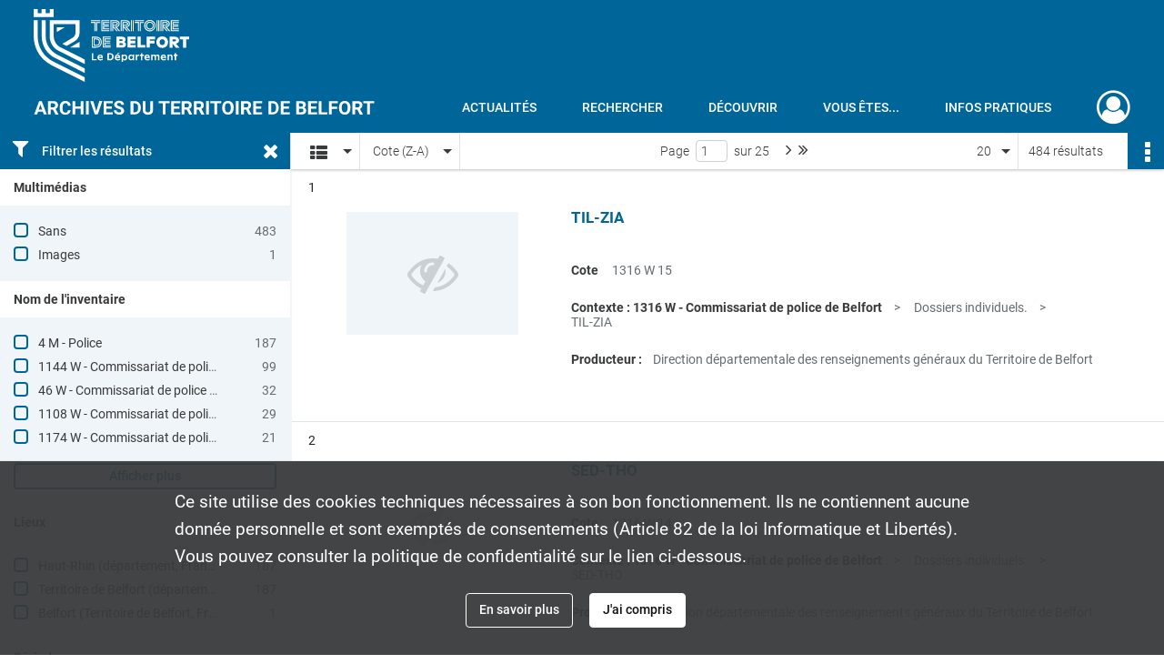

--- FILE ---
content_type: text/html; charset=UTF-8
request_url: https://archives.territoiredebelfort.fr/search/results?target=controlledAccessCorporateName&keyword=France.%20Commissariat%20de%20police%20%28Belfort,%20Territoire%20de%20Belfort%29&sort=referencecode_dsc&mode=list
body_size: 9973
content:
<!DOCTYPE html>
<html lang="fr">
    <head data-captcha="hcaptcha">
                    

    <!-- Matomo -->
    <script type="text/javascript">
        var _paq = _paq || [];

        /* This code come from https://www.cnil.fr/sites/default/files/typo/document/Configuration_piwik.pdf */
        _paq.push([function() {
            var self = this;
            function getOriginalVisitorCookieTimeout() {
                var now = new Date(),
                    nowTs = Math.round(now.getTime() / 1000),
                    visitorInfo = self.getVisitorInfo();
                var createTs = parseInt(visitorInfo[2]);
                var cookieTimeout = 33696000; // 13 mois en secondes
                return createTs + cookieTimeout - nowTs;
            }
            this.setVisitorCookieTimeout( getOriginalVisitorCookieTimeout() );
        }]);

        /* tracker methods like "setCustomDimension" should be called before "trackPageView" */
        _paq.push(['disableCookies']);
        _paq.push(['trackPageView']);
        _paq.push(['enableLinkTracking']);
        (function() {
            var u="https://cd90-matomo.naoned.fr/";
            _paq.push(['setTrackerUrl', u+'piwik.php']);
            _paq.push(['setSiteId', 1]);
            var d=document, g=d.createElement('script'), s=d.getElementsByTagName('script')[0];
            g.type='text/javascript'; g.async=true; g.defer=true; g.src=u+'piwik.js'; s.parentNode.insertBefore(g,s);
        })();
    </script>
    <!-- End Matomo Code -->

        
        <meta charset="utf-8">
        <title>    France. Commissariat de police (Belfort, Territoire de Belfort) - Recherche
</title>

        <meta name="twitter:card" content="summary" /><meta property="og:url" content="https://archives.territoiredebelfort.fr/search/results?target=controlledAccessCorporateName&amp;keyword=France.%20Commissariat%20de%20police%20%28Belfort,%20Territoire%20de%20Belfort%29&amp;sort=referencecode_dsc&amp;mode=list" /><meta property="og:title" content="    France. Commissariat de police (Belfort, Territoire de Belfort) - Recherche
" /><meta name="twitter:site" content="@Departement_90" />
        <meta name="viewport" content="user-scalable=no, initial-scale=1, maximum-scale=1, minimum-scale=1, width=device-width, height=device-height"/>
        <meta name="format-detection" content="telephone=no" />

        
                    <link rel="apple-touch-icon" sizes="180x180" href="/assets/src/application/Custom/assets/static/front/favicons/apple-touch-icon.94916600d9de4fe9e890b492d7125f98.png">
<link rel="icon" type="image/png" sizes="32x32" href="/assets/src/application/Custom/assets/static/front/favicons/favicon-32x32.f05867a7d6cf85da0c1b3275e93282d0.png">
<link rel="icon" type="image/png" sizes="16x16" href="/assets/src/application/Custom/assets/static/front/favicons/favicon-16x16.b492f5fb55a3f60694c4c0705de34d11.png">
<link rel="manifest" href="/assets/src/application/Custom/assets/static/front/favicons/site.webmanifest.937a6a27b9c2251d1cf997e08212b563.json">
<link rel="mask-icon" href="/assets/src/application/Custom/assets/static/front/favicons/safari-pinned-tab.12338012cf14922d2c3e0b5637ece798.svg" color="#5bbad5">

<meta name="msapplication-TileColor" content="#da532c">
<meta name="theme-color" content="#ffffff">
        
        <link rel="stylesheet" type="text/css" href="/assets/assets/front/scss/common.01b641e09d719b7bc6b9aba26cd4aa76.css" />
        <link rel="stylesheet" type="text/css" href="/assets/assets/fonts/index.62fb4e2c9e8a75391dff4f32a9058ffc.css">

            
    <link rel="stylesheet" type="text/css" href="/assets/assets/front/scss/affichage-liste.8dfb608f00e91ee876bc28041f427d20.css" />

        <link rel="stylesheet" type="text/css" href="/assets/src/application/Custom/assets/src/scss/index.b1902a77a862ed0dc25283b38ccb19b3.css" />
        <link rel="stylesheet" type="text/css" href="/assets/node_modules/@knight-lab/timelinejs/dist/css/timeline.1f24a26632f1a70a920eae94a02df2a0.css" />

    </head>
    <body id="display-results">

                    <header id="header" role="banner">
    <div class="institutional-banner-desktop">
        
    <div class="institutional-banner-burger">
                    <div class="container institutional">
        <div class="row">
                            <div class="header-footer-col col-md-12 col-lg-12 header-footer-align-left">
                    
                    
    <a href="https://www.territoiredebelfort.fr"
                    >
            <img
        src="/assets/src/application/Custom/assets/static/front/img/icono-logo/logo-institutional.f66c3e9610750ad3627cb8ecf5f35b6f.svg"
        title="Département du Territoire de Belfort"        alt="Département du Territoire de Belfort"    />

    </a>
                </div>
                    </div>
    </div>

    </div>

    </div>
    <div id="main-header">
        <a id="logo" href="/" title="Aller à la page d&#039;accueil">
    <img class="logo-desktop" src="/assets/src/application/Custom/assets/static/front/img/icono-logo/logo-header.6d05abba1aabede577f04b7231729320.svg" alt="Archives départementales du Territoire de Belfort"/>

        
    <img class="logo-mobile" src="/assets/src/application/Custom/assets/static/front/img/icono-logo/logo-header.6d05abba1aabede577f04b7231729320.svg" alt="Archives départementales du Territoire de Belfort"/>

    <span class="sr-only">Archives départementales du Territoire de Belfort</span>
</a>
            
<nav id="main-menu" role="navigation">
            <ul aria-label="menu principal">
                                    <li><a
    href="/page/actualites"
    title="Aller à la page : &quot;Actualités&quot;"
>Actualités</a>
</li>
                                <li class="submenu-container"><a href="#">Rechercher</a>
    <ul class="subnav">
                    <li><a
    href="/page/rechercher-dans-tout-le-site"
    title="Aller à la page : &quot;Rechercher dans tout le site&quot;"
>Rechercher dans tout le site</a>
</li>
                    <li><a
    href="/page/acceder-aux-fonds-numerises"
    title="Aller à la page : &quot;Accéder aux fonds numérisés&quot;"
>Accéder aux fonds numérisés</a>
</li>
                    <li><a
    href="/page/rechercher-dans-tous-les-fonds"
    title="Aller à la page : &quot;Rechercher dans tous les fonds&quot;"
>Rechercher dans tous les fonds</a>
</li>
                    <li><a
    href="/page/pistes-de-recherche"
    title="Aller à la page : &quot;Pistes de recherche&quot;"
>Pistes de recherche</a>
</li>
                    <li><a
    href="/page/catalogue-de-la-bibliotheque"
    title="Aller à la page : &quot;Catalogue de la bibliothèque&quot;"
>Catalogue de la bibliothèque</a>
</li>
                    <li><a
    href="/page/cadre-de-classement-en-cours-de-construction-"
    title="Aller à la page : &quot;Cadre de classement&quot;"
>Cadre de classement</a>
</li>
            </ul>
</li>
                                <li class="submenu-container"><a href="#">Découvrir</a>
    <ul class="subnav">
                    <li><a
    href="/page/qui-sommes-nous-"
    title="Aller à la page : &quot;Qui sommes-nous?&quot;"
>Qui sommes-nous?</a>
</li>
                    <li><a
    href="/page/service-educatif"
    title="Aller à la page : &quot;Service éducatif&quot;"
>Service éducatif</a>
</li>
                    <li><a
    href="/page/expositions"
    title="Aller à la page : &quot;Expositions&quot;"
>Expositions</a>
</li>
                    <li><a
    href="/page/tresors-d-archives"
    title="Aller à la page : &quot;Trésors d&#039;archives&quot;"
>Trésors d&#039;archives</a>
</li>
                    <li><a
    href="/page/territoire-et-histoire"
    title="Aller à la page : &quot;Territoire et Histoire&quot;"
>Territoire et Histoire</a>
</li>
            </ul>
</li>
                                <li class="submenu-container"><a href="#">Vous êtes...</a>
    <ul class="subnav">
                    <li><a
    href="/page/vous-etes-une-administration"
    title="Aller à la page : &quot;Une administration&quot;"
>Une administration</a>
</li>
                    <li><a
    href="/page/vous-etes-un-notaire"
    title="Aller à la page : &quot;Un notaire&quot;"
>Un notaire</a>
</li>
                    <li><a
    href="/page/vous-etes-une-commune-un-epci"
    title="Aller à la page : &quot;Une commune/un EPCI&quot;"
>Une commune/un EPCI</a>
</li>
                    <li><a
    href="/page/vous-etes-un-etablissement-de-sante"
    title="Aller à la page : &quot;Un établissement de santé&quot;"
>Un établissement de santé</a>
</li>
                    <li><a
    href="/page/vous-etes-un-particulier"
    title="Aller à la page : &quot;Un particulier&quot;"
>Un particulier</a>
</li>
                    <li><a
    href="/page/en-quete-de-conseils"
    title="Aller à la page : &quot;En quête de conseils&quot;"
>En quête de conseils</a>
</li>
            </ul>
</li>
                                <li class="submenu-container"><a href="#">Infos pratiques</a>
    <ul class="subnav">
                    <li><a
    href="/page/venir-aux-archives"
    title="Aller à la page : &quot;Venir aux Archives&quot;"
>Venir aux Archives</a>
</li>
                    <li><a
    href="/page/consulter-les-archives"
    title="Aller à la page : &quot;Consulter les archives&quot;"
>Consulter les archives</a>
</li>
                    <li><a
    href="/page/reserver-un-document"
    title="Aller à la page : &quot;Réserver un document&quot;"
>Réserver un document</a>
</li>
                    <li><a
    href="/page/obtenir-une-reproduction"
    title="Aller à la page : &quot;Obtenir une reproduction&quot;"
>Obtenir une reproduction</a>
</li>
            </ul>
</li>
            
        </ul>
    </nav>
<nav id="burger-main-menu" class="left" role="navigation">
            <div>
            <label for="burger-sidebar" class="toggle" aria-label="Ouvrir le menu déroulant">
                <span class="sr-only">Ouvrir le menu déroulant</span>
                <span class="icon-bar"></span>
                <span class="icon-bar"></span>
                <span class="icon-bar"></span>
            </label>
            <input type="checkbox" id="burger-sidebar" class="sidebartoggler">

            <div class="page-wrap">
                <div class="sidebar">
                    <ul class="mainnav">
                                                <li><a
    href="/page/actualites"
    title="Aller à la page : &quot;Actualités&quot;"
>Actualités</a>
</li>
                                <li class="submenu-container"><a href="#">Rechercher</a>
    <ul class="subnav">
                    <li><a
    href="/page/rechercher-dans-tout-le-site"
    title="Aller à la page : &quot;Rechercher dans tout le site&quot;"
>Rechercher dans tout le site</a>
</li>
                    <li><a
    href="/page/acceder-aux-fonds-numerises"
    title="Aller à la page : &quot;Accéder aux fonds numérisés&quot;"
>Accéder aux fonds numérisés</a>
</li>
                    <li><a
    href="/page/rechercher-dans-tous-les-fonds"
    title="Aller à la page : &quot;Rechercher dans tous les fonds&quot;"
>Rechercher dans tous les fonds</a>
</li>
                    <li><a
    href="/page/pistes-de-recherche"
    title="Aller à la page : &quot;Pistes de recherche&quot;"
>Pistes de recherche</a>
</li>
                    <li><a
    href="/page/catalogue-de-la-bibliotheque"
    title="Aller à la page : &quot;Catalogue de la bibliothèque&quot;"
>Catalogue de la bibliothèque</a>
</li>
                    <li><a
    href="/page/cadre-de-classement-en-cours-de-construction-"
    title="Aller à la page : &quot;Cadre de classement&quot;"
>Cadre de classement</a>
</li>
            </ul>
</li>
                                <li class="submenu-container"><a href="#">Découvrir</a>
    <ul class="subnav">
                    <li><a
    href="/page/qui-sommes-nous-"
    title="Aller à la page : &quot;Qui sommes-nous?&quot;"
>Qui sommes-nous?</a>
</li>
                    <li><a
    href="/page/service-educatif"
    title="Aller à la page : &quot;Service éducatif&quot;"
>Service éducatif</a>
</li>
                    <li><a
    href="/page/expositions"
    title="Aller à la page : &quot;Expositions&quot;"
>Expositions</a>
</li>
                    <li><a
    href="/page/tresors-d-archives"
    title="Aller à la page : &quot;Trésors d&#039;archives&quot;"
>Trésors d&#039;archives</a>
</li>
                    <li><a
    href="/page/territoire-et-histoire"
    title="Aller à la page : &quot;Territoire et Histoire&quot;"
>Territoire et Histoire</a>
</li>
            </ul>
</li>
                                <li class="submenu-container"><a href="#">Vous êtes...</a>
    <ul class="subnav">
                    <li><a
    href="/page/vous-etes-une-administration"
    title="Aller à la page : &quot;Une administration&quot;"
>Une administration</a>
</li>
                    <li><a
    href="/page/vous-etes-un-notaire"
    title="Aller à la page : &quot;Un notaire&quot;"
>Un notaire</a>
</li>
                    <li><a
    href="/page/vous-etes-une-commune-un-epci"
    title="Aller à la page : &quot;Une commune/un EPCI&quot;"
>Une commune/un EPCI</a>
</li>
                    <li><a
    href="/page/vous-etes-un-etablissement-de-sante"
    title="Aller à la page : &quot;Un établissement de santé&quot;"
>Un établissement de santé</a>
</li>
                    <li><a
    href="/page/vous-etes-un-particulier"
    title="Aller à la page : &quot;Un particulier&quot;"
>Un particulier</a>
</li>
                    <li><a
    href="/page/en-quete-de-conseils"
    title="Aller à la page : &quot;En quête de conseils&quot;"
>En quête de conseils</a>
</li>
            </ul>
</li>
                                <li class="submenu-container"><a href="#">Infos pratiques</a>
    <ul class="subnav">
                    <li><a
    href="/page/venir-aux-archives"
    title="Aller à la page : &quot;Venir aux Archives&quot;"
>Venir aux Archives</a>
</li>
                    <li><a
    href="/page/consulter-les-archives"
    title="Aller à la page : &quot;Consulter les archives&quot;"
>Consulter les archives</a>
</li>
                    <li><a
    href="/page/reserver-un-document"
    title="Aller à la page : &quot;Réserver un document&quot;"
>Réserver un document</a>
</li>
                    <li><a
    href="/page/obtenir-une-reproduction"
    title="Aller à la page : &quot;Obtenir une reproduction&quot;"
>Obtenir une reproduction</a>
</li>
            </ul>
</li>
            
                    </ul>
                    
    <div class="institutional-banner-burger">
                    <div class="container institutional">
        <div class="row">
                            <div class="header-footer-col col-md-12 col-lg-12 header-footer-align-left">
                    
                    
    <a href="https://www.territoiredebelfort.fr"
                    >
            <img
        src="/assets/src/application/Custom/assets/static/front/img/icono-logo/logo-institutional.f66c3e9610750ad3627cb8ecf5f35b6f.svg"
        title="Département du Territoire de Belfort"        alt="Département du Territoire de Belfort"    />

    </a>
                </div>
                    </div>
    </div>

    </div>

                </div>
            </div>
        </div>
    </nav>
<nav id="user-profile" role="navigation">
    <ul>
                    <li class="user-profile submenu-container">
                            <a href="/user/login?targetRoute=front.search&amp;targetRouteParameters%5Btarget%5D=controlledAccessCorporateName&amp;targetRouteParameters%5Bkeyword%5D=France.%20Commissariat%20de%20police%20%28Belfort,%20Territoire%20de%20Belfort%29&amp;targetRouteParameters%5Bsort%5D=referencecode_dsc&amp;targetRouteParameters%5Bmode%5D=list" class="user-profile-icon-container" title="Mon espace personnel">
                <i class="fa fa-user-circle-o" aria-hidden="true"></i>
            </a>
            <ul class="subnav">
                <li>
                    <a href="/user/login?targetRoute=front.search&amp;targetRouteParameters%5Btarget%5D=controlledAccessCorporateName&amp;targetRouteParameters%5Bkeyword%5D=France.%20Commissariat%20de%20police%20%28Belfort,%20Territoire%20de%20Belfort%29&amp;targetRouteParameters%5Bsort%5D=referencecode_dsc&amp;targetRouteParameters%5Bmode%5D=list" title="Se connecter">Se connecter</a>
                </li>
                                    <li>
                        <a href="/register" title="S&#039;inscrire">S&#039;inscrire</a>
                    </li>
                            </ul>

                </li>
    
    </ul>
</nav>
<nav id="burger-user-profile" class="right" role="navigation">
    <label for="profile-sidebar" class="toggle">
                    <i class="fa fa-user-circle-o user-profile-icon " aria-hidden="true"></i>
    
    </label>
    <input type="checkbox" id="profile-sidebar" class="sidebartoggler">

    <div class="page-wrap">
        <div class="sidebar">
            <ul class="mainnav">
                                                <li>
                <a href="/user/login?targetRoute=front.search&amp;targetRouteParameters%5Btarget%5D=controlledAccessCorporateName&amp;targetRouteParameters%5Bkeyword%5D=France.%20Commissariat%20de%20police%20%28Belfort,%20Territoire%20de%20Belfort%29&amp;targetRouteParameters%5Bsort%5D=referencecode_dsc&amp;targetRouteParameters%5Bmode%5D=list" title="Se connecter">Se connecter</a>
            </li>
                            <li>
                    <a href="/register" title="S&#039;inscrire">S&#039;inscrire</a>
                </li>
                        
            </ul>
        </div>
    </div>
</nav>


    </div>
</header>
        
        <div id="old-browsers" class="disclaimer">
    <div class="text">
        Ce portail est conçu pour être utilisé sur les navigateurs Chrome, Firefox, Safari et Edge. Pour une expérience optimale, nous vous invitons à utiliser l&#039;un de ces navigateurs.
    </div>
    <div class="buttons">
        <button type="button" class="btn btn-primary" id="old-browsers-accept">J&#039;ai compris</button>
    </div>
</div>

        <main role="main" id="page-top">

                                        
            
            
            
            
        <section class="facets no-print ">
                            <aside>
    <h2 class="filter"><i class="fas fa-filter" aria-hidden="true"></i>Filtrer les résultats<span><i class="fa fa-times" aria-hidden="true"></i></span></h2>
    <form id="form-facets" method="GET">
                        <input type="hidden" name="target" value="controlledAccessCorporateName" />
                                <input type="hidden" name="keyword" value="France. Commissariat de police (Belfort, Territoire de Belfort)" />
                                <input type="hidden" name="sort" value="referencecode_dsc" />
                                <input type="hidden" name="mode" value="list" />
            
            <input type="hidden" name="mapBounds" value="" />
    
                <div class="facet">
                <div class="title">Multimédias</div>
                <fieldset>
                    <legend class="sr-only">Filtre les résultats par : Multimédias</legend>
                        <ul>
                                <li class="row ">
                <div class="col-sm-10 term custom-control custom-checkbox">
                    <input
                        type="checkbox"
                        class="custom-control-input"
                        name="facet_media"
                        id="facet_media.1"
                        value="none"
                                            />
                                                                                                        <label class="custom-control-label" for="facet_media.1" title="Sans">Sans</label>
                </div>
                <div class="col-sm-2 count">483</div>
            </li>
                                <li class="row ">
                <div class="col-sm-10 term custom-control custom-checkbox">
                    <input
                        type="checkbox"
                        class="custom-control-input"
                        name="facet_media"
                        id="facet_media.2"
                        value="image"
                                            />
                                                                                                        <label class="custom-control-label" for="facet_media.2" title="Images">Images</label>
                </div>
                <div class="col-sm-2 count">1</div>
            </li>
            </ul>
    
                </fieldset>
            </div>
                <div class="facet">
                <div class="title">Nom de l&#039;inventaire</div>
                <fieldset>
                    <legend class="sr-only">Filtre les résultats par : Nom de l&#039;inventaire</legend>
                        <ul>
                                <li class="row ">
                <div class="col-sm-10 term custom-control custom-checkbox">
                    <input
                        type="checkbox"
                        class="custom-control-input"
                        name="facet_titleProper"
                        id="facet_titleProper.1"
                        value="4 M - Police"
                                            />
                                                            <label class="custom-control-label" for="facet_titleProper.1" title="4 M - Police">4 M - Police</label>
                </div>
                <div class="col-sm-2 count">187</div>
            </li>
                                <li class="row ">
                <div class="col-sm-10 term custom-control custom-checkbox">
                    <input
                        type="checkbox"
                        class="custom-control-input"
                        name="facet_titleProper"
                        id="facet_titleProper.2"
                        value="1144 W - Commissariat de police de Belfort - Police urbaine - Service fichier"
                                            />
                                                            <label class="custom-control-label" for="facet_titleProper.2" title="1144 W - Commissariat de police de Belfort - Police urbaine - Service fichier">1144 W - Commissariat de police de Belfort - Police urbaine - Service fichier</label>
                </div>
                <div class="col-sm-2 count">99</div>
            </li>
                                <li class="row ">
                <div class="col-sm-10 term custom-control custom-checkbox">
                    <input
                        type="checkbox"
                        class="custom-control-input"
                        name="facet_titleProper"
                        id="facet_titleProper.3"
                        value="46 W - Commissariat de police de Belfort"
                                            />
                                                            <label class="custom-control-label" for="facet_titleProper.3" title="46 W - Commissariat de police de Belfort">46 W - Commissariat de police de Belfort</label>
                </div>
                <div class="col-sm-2 count">32</div>
            </li>
                                <li class="row ">
                <div class="col-sm-10 term custom-control custom-checkbox">
                    <input
                        type="checkbox"
                        class="custom-control-input"
                        name="facet_titleProper"
                        id="facet_titleProper.4"
                        value="1108 W - Commissariat de police de Belfort"
                                            />
                                                            <label class="custom-control-label" for="facet_titleProper.4" title="1108 W - Commissariat de police de Belfort">1108 W - Commissariat de police de Belfort</label>
                </div>
                <div class="col-sm-2 count">29</div>
            </li>
                                <li class="row ">
                <div class="col-sm-10 term custom-control custom-checkbox">
                    <input
                        type="checkbox"
                        class="custom-control-input"
                        name="facet_titleProper"
                        id="facet_titleProper.5"
                        value="1174 W - Commissariat de police de Belfort - Police urbaine - Service fichier"
                                            />
                                                            <label class="custom-control-label" for="facet_titleProper.5" title="1174 W - Commissariat de police de Belfort - Police urbaine - Service fichier">1174 W - Commissariat de police de Belfort - Police urbaine - Service fichier</label>
                </div>
                <div class="col-sm-2 count">21</div>
            </li>
                                <li class="row hidden">
                <div class="col-sm-10 term custom-control custom-checkbox">
                    <input
                        type="checkbox"
                        class="custom-control-input"
                        name="facet_titleProper"
                        id="facet_titleProper.6"
                        value="1151 W - Commissariat de police de Belfort - Police urbaine - Service fichier"
                                            />
                                                            <label class="custom-control-label" for="facet_titleProper.6" title="1151 W - Commissariat de police de Belfort - Police urbaine - Service fichier">1151 W - Commissariat de police de Belfort - Police urbaine - Service fichier</label>
                </div>
                <div class="col-sm-2 count">19</div>
            </li>
                                <li class="row hidden">
                <div class="col-sm-10 term custom-control custom-checkbox">
                    <input
                        type="checkbox"
                        class="custom-control-input"
                        name="facet_titleProper"
                        id="facet_titleProper.7"
                        value="1316 W - Commissariat de police de Belfort"
                                            />
                                                            <label class="custom-control-label" for="facet_titleProper.7" title="1316 W - Commissariat de police de Belfort">1316 W - Commissariat de police de Belfort</label>
                </div>
                <div class="col-sm-2 count">16</div>
            </li>
                                <li class="row hidden">
                <div class="col-sm-10 term custom-control custom-checkbox">
                    <input
                        type="checkbox"
                        class="custom-control-input"
                        name="facet_titleProper"
                        id="facet_titleProper.8"
                        value="1199 W - Commissariat de police de Belfort - Police urbaine - Service fichier"
                                            />
                                                            <label class="custom-control-label" for="facet_titleProper.8" title="1199 W - Commissariat de police de Belfort - Police urbaine - Service fichier">1199 W - Commissariat de police de Belfort - Police urbaine - Service fichier</label>
                </div>
                <div class="col-sm-2 count">15</div>
            </li>
                                <li class="row hidden">
                <div class="col-sm-10 term custom-control custom-checkbox">
                    <input
                        type="checkbox"
                        class="custom-control-input"
                        name="facet_titleProper"
                        id="facet_titleProper.9"
                        value="1230 W - Commissariat de police de Belfort - Service du fichier"
                                            />
                                                            <label class="custom-control-label" for="facet_titleProper.9" title="1230 W - Commissariat de police de Belfort - Service du fichier">1230 W - Commissariat de police de Belfort - Service du fichier</label>
                </div>
                <div class="col-sm-2 count">14</div>
            </li>
                                <li class="row hidden">
                <div class="col-sm-10 term custom-control custom-checkbox">
                    <input
                        type="checkbox"
                        class="custom-control-input"
                        name="facet_titleProper"
                        id="facet_titleProper.10"
                        value="1237 W - Commissariat de police de Belfort - Sécurité publique"
                                            />
                                                            <label class="custom-control-label" for="facet_titleProper.10" title="1237 W - Commissariat de police de Belfort - Sécurité publique">1237 W - Commissariat de police de Belfort - Sécurité publique</label>
                </div>
                <div class="col-sm-2 count">14</div>
            </li>
                                <li class="row hidden">
                <div class="col-sm-10 term custom-control custom-checkbox">
                    <input
                        type="checkbox"
                        class="custom-control-input"
                        name="facet_titleProper"
                        id="facet_titleProper.11"
                        value="1235 W - Commissariat de police de Belfort - Sécurité publique"
                                            />
                                                            <label class="custom-control-label" for="facet_titleProper.11" title="1235 W - Commissariat de police de Belfort - Sécurité publique">1235 W - Commissariat de police de Belfort - Sécurité publique</label>
                </div>
                <div class="col-sm-2 count">9</div>
            </li>
                                <li class="row hidden">
                <div class="col-sm-10 term custom-control custom-checkbox">
                    <input
                        type="checkbox"
                        class="custom-control-input"
                        name="facet_titleProper"
                        id="facet_titleProper.12"
                        value="1238 W - Commissariat de police de Belfort - Sécurité publique"
                                            />
                                                            <label class="custom-control-label" for="facet_titleProper.12" title="1238 W - Commissariat de police de Belfort - Sécurité publique">1238 W - Commissariat de police de Belfort - Sécurité publique</label>
                </div>
                <div class="col-sm-2 count">7</div>
            </li>
                                <li class="row hidden">
                <div class="col-sm-10 term custom-control custom-checkbox">
                    <input
                        type="checkbox"
                        class="custom-control-input"
                        name="facet_titleProper"
                        id="facet_titleProper.13"
                        value="1239 W - Commissariat de police de Belfort - Sécurité publique"
                                            />
                                                            <label class="custom-control-label" for="facet_titleProper.13" title="1239 W - Commissariat de police de Belfort - Sécurité publique">1239 W - Commissariat de police de Belfort - Sécurité publique</label>
                </div>
                <div class="col-sm-2 count">6</div>
            </li>
                                <li class="row hidden">
                <div class="col-sm-10 term custom-control custom-checkbox">
                    <input
                        type="checkbox"
                        class="custom-control-input"
                        name="facet_titleProper"
                        id="facet_titleProper.14"
                        value="1103 W - Commissariat de police de Belfort - Service du fichier"
                                            />
                                                            <label class="custom-control-label" for="facet_titleProper.14" title="1103 W - Commissariat de police de Belfort - Service du fichier">1103 W - Commissariat de police de Belfort - Service du fichier</label>
                </div>
                <div class="col-sm-2 count">4</div>
            </li>
                                <li class="row hidden">
                <div class="col-sm-10 term custom-control custom-checkbox">
                    <input
                        type="checkbox"
                        class="custom-control-input"
                        name="facet_titleProper"
                        id="facet_titleProper.15"
                        value="1287 W - Commissariat de police de Belfort - Sécurité publique"
                                            />
                                                            <label class="custom-control-label" for="facet_titleProper.15" title="1287 W - Commissariat de police de Belfort - Sécurité publique">1287 W - Commissariat de police de Belfort - Sécurité publique</label>
                </div>
                <div class="col-sm-2 count">3</div>
            </li>
                                <li class="row hidden">
                <div class="col-sm-10 term custom-control custom-checkbox">
                    <input
                        type="checkbox"
                        class="custom-control-input"
                        name="facet_titleProper"
                        id="facet_titleProper.16"
                        value="1211 W - Commissariat de police de Belfort - Service de l&#039;identité judiciaire"
                                            />
                                                            <label class="custom-control-label" for="facet_titleProper.16" title="1211 W - Commissariat de police de Belfort - Service de l&#039;identité judiciaire">1211 W - Commissariat de police de Belfort - Service de l&#039;identité judiciaire</label>
                </div>
                <div class="col-sm-2 count">2</div>
            </li>
                                <li class="row hidden">
                <div class="col-sm-10 term custom-control custom-checkbox">
                    <input
                        type="checkbox"
                        class="custom-control-input"
                        name="facet_titleProper"
                        id="facet_titleProper.17"
                        value="1259 W - Commissariat de police de Belfort - Sécurité publique"
                                            />
                                                            <label class="custom-control-label" for="facet_titleProper.17" title="1259 W - Commissariat de police de Belfort - Sécurité publique">1259 W - Commissariat de police de Belfort - Sécurité publique</label>
                </div>
                <div class="col-sm-2 count">2</div>
            </li>
                                <li class="row hidden">
                <div class="col-sm-10 term custom-control custom-checkbox">
                    <input
                        type="checkbox"
                        class="custom-control-input"
                        name="facet_titleProper"
                        id="facet_titleProper.18"
                        value="1921 W - Commissariat de police de Belfort - Service fichiers"
                                            />
                                                            <label class="custom-control-label" for="facet_titleProper.18" title="1921 W - Commissariat de police de Belfort - Service fichiers">1921 W - Commissariat de police de Belfort - Service fichiers</label>
                </div>
                <div class="col-sm-2 count">2</div>
            </li>
                                <li class="row hidden">
                <div class="col-sm-10 term custom-control custom-checkbox">
                    <input
                        type="checkbox"
                        class="custom-control-input"
                        name="facet_titleProper"
                        id="facet_titleProper.19"
                        value="1150 W - Commissariat de police de Belfort - Police urbaine - Service fichier"
                                            />
                                                            <label class="custom-control-label" for="facet_titleProper.19" title="1150 W - Commissariat de police de Belfort - Police urbaine - Service fichier">1150 W - Commissariat de police de Belfort - Police urbaine - Service fichier</label>
                </div>
                <div class="col-sm-2 count">1</div>
            </li>
                                <li class="row hidden">
                <div class="col-sm-10 term custom-control custom-checkbox">
                    <input
                        type="checkbox"
                        class="custom-control-input"
                        name="facet_titleProper"
                        id="facet_titleProper.20"
                        value="1234 W - Commissariat de police de Belfort - Sécurité publique [versement éliminé en totalité]"
                                            />
                                                            <label class="custom-control-label" for="facet_titleProper.20" title="1234 W - Commissariat de police de Belfort - Sécurité publique [versement éliminé en totalité]">1234 W - Commissariat de police de Belfort - Sécurité publique [versement éliminé en totalité]</label>
                </div>
                <div class="col-sm-2 count">1</div>
            </li>
                                <li class="row hidden">
                <div class="col-sm-10 term custom-control custom-checkbox">
                    <input
                        type="checkbox"
                        class="custom-control-input"
                        name="facet_titleProper"
                        id="facet_titleProper.21"
                        value="5 W - Commissariat de police de Belfort"
                                            />
                                                            <label class="custom-control-label" for="facet_titleProper.21" title="5 W - Commissariat de police de Belfort">5 W - Commissariat de police de Belfort</label>
                </div>
                <div class="col-sm-2 count">1</div>
            </li>
            </ul>
            <div class="show-more">
            <div class="btn btn-secondary">Afficher plus</div>
        </div>
        <div class="show-less">
                        <div class="btn btn-secondary">Afficher moins</div>
        </div>
    
                </fieldset>
            </div>
                <div class="facet">
                <div class="title">Lieux</div>
                <fieldset>
                    <legend class="sr-only">Filtre les résultats par : Lieux</legend>
                        <ul>
                                <li class="row ">
                <div class="col-sm-10 term custom-control custom-checkbox">
                    <input
                        type="checkbox"
                        class="custom-control-input"
                        name="facet_geographicName"
                        id="facet_geographicName.1"
                        value="Haut-Rhin (département, France)"
                                            />
                                                            <label class="custom-control-label" for="facet_geographicName.1" title="Haut-Rhin (département, France)">Haut-Rhin (département, France)</label>
                </div>
                <div class="col-sm-2 count">187</div>
            </li>
                                <li class="row ">
                <div class="col-sm-10 term custom-control custom-checkbox">
                    <input
                        type="checkbox"
                        class="custom-control-input"
                        name="facet_geographicName"
                        id="facet_geographicName.2"
                        value="Territoire de Belfort (département, France)"
                                            />
                                                            <label class="custom-control-label" for="facet_geographicName.2" title="Territoire de Belfort (département, France)">Territoire de Belfort (département, France)</label>
                </div>
                <div class="col-sm-2 count">187</div>
            </li>
                                <li class="row ">
                <div class="col-sm-10 term custom-control custom-checkbox">
                    <input
                        type="checkbox"
                        class="custom-control-input"
                        name="facet_geographicName"
                        id="facet_geographicName.3"
                        value="Belfort (Territoire de Belfort, France)"
                                            />
                                                            <label class="custom-control-label" for="facet_geographicName.3" title="Belfort (Territoire de Belfort, France)">Belfort (Territoire de Belfort, France)</label>
                </div>
                <div class="col-sm-2 count">1</div>
            </li>
            </ul>
    
                </fieldset>
            </div>
                <div class="facet">
                <div class="title">Période</div>
                <fieldset>
                    <legend class="sr-only">Filtre les résultats par : Période</legend>
                        <ul>
                                <li class="row">
                <div class="col-sm-10 term custom-control custom-checkbox">
                    <input
                        type="checkbox"
                        class="custom-control-input century"
                        name="facet_century"
                        id="facet_century.1"
                        value="1701"
                                            />
                                                                                                        <label class="custom-control-label" for="facet_century.1" title="1701-1800">1701-1800</label>
                </div>
                <div class="col-sm-2 count">53</div>
            </li>
                                <li class="row">
                <div class="col-sm-10 term custom-control custom-checkbox">
                    <input
                        type="checkbox"
                        class="custom-control-input century"
                        name="facet_century"
                        id="facet_century.2"
                        value="1801"
                                            />
                                                                                                        <label class="custom-control-label" for="facet_century.2" title="1801-1900">1801-1900</label>
                </div>
                <div class="col-sm-2 count">61</div>
            </li>
                                <li class="row">
                <div class="col-sm-10 term custom-control custom-checkbox">
                    <input
                        type="checkbox"
                        class="custom-control-input century"
                        name="facet_century"
                        id="facet_century.3"
                        value="1901"
                                            />
                                                                                                        <label class="custom-control-label" for="facet_century.3" title="1901-2000">1901-2000</label>
                </div>
                <div class="col-sm-2 count">481</div>
            </li>
        
            </ul>

                </fieldset>
            </div>
                <div class="facet">
                <div class="title">Sujets</div>
                <fieldset>
                    <legend class="sr-only">Filtre les résultats par : Sujets</legend>
                        <ul>
                                <li class="row ">
                <div class="col-sm-10 term custom-control custom-checkbox">
                    <input
                        type="checkbox"
                        class="custom-control-input"
                        name="facet_subject"
                        id="facet_subject.1"
                        value="administration"
                                            />
                                                            <label class="custom-control-label" for="facet_subject.1" title="administration">administration</label>
                </div>
                <div class="col-sm-2 count">484</div>
            </li>
                                <li class="row ">
                <div class="col-sm-10 term custom-control custom-checkbox">
                    <input
                        type="checkbox"
                        class="custom-control-input"
                        name="facet_subject"
                        id="facet_subject.2"
                        value="police"
                                            />
                                                            <label class="custom-control-label" for="facet_subject.2" title="police">police</label>
                </div>
                <div class="col-sm-2 count">484</div>
            </li>
                                <li class="row ">
                <div class="col-sm-10 term custom-control custom-checkbox">
                    <input
                        type="checkbox"
                        class="custom-control-input"
                        name="facet_subject"
                        id="facet_subject.3"
                        value="police administrative"
                                            />
                                                            <label class="custom-control-label" for="facet_subject.3" title="police administrative">police administrative</label>
                </div>
                <div class="col-sm-2 count">187</div>
            </li>
                                <li class="row ">
                <div class="col-sm-10 term custom-control custom-checkbox">
                    <input
                        type="checkbox"
                        class="custom-control-input"
                        name="facet_subject"
                        id="facet_subject.4"
                        value="surveillance du territoire"
                                            />
                                                            <label class="custom-control-label" for="facet_subject.4" title="surveillance du territoire">surveillance du territoire</label>
                </div>
                <div class="col-sm-2 count">1</div>
            </li>
            </ul>
    
                </fieldset>
            </div>
                <div class="facet">
                <div class="title">Typologies</div>
                <fieldset>
                    <legend class="sr-only">Filtre les résultats par : Typologies</legend>
                        <ul>
                                <li class="row ">
                <div class="col-sm-10 term custom-control custom-checkbox">
                    <input
                        type="checkbox"
                        class="custom-control-input"
                        name="facet_typology"
                        id="facet_typology.1"
                        value="Recensement"
                                            />
                                                            <label class="custom-control-label" for="facet_typology.1" title="Recensement">Recensement</label>
                </div>
                <div class="col-sm-2 count">1</div>
            </li>
            </ul>
    
                </fieldset>
            </div>
                <div class="facet">
                <div class="title">Collectivités</div>
                <fieldset>
                    <legend class="sr-only">Filtre les résultats par : Collectivités</legend>
                        <ul>
                                <li class="row ">
                <div class="col-sm-10 term custom-control custom-checkbox">
                    <input
                        type="checkbox"
                        class="custom-control-input"
                        name="facet_corpName"
                        id="facet_corpName.1"
                        value="France. Commissariat de police (Belfort, Territoire de Belfort)"
                                            />
                                                            <label class="custom-control-label" for="facet_corpName.1" title="France. Commissariat de police (Belfort, Territoire de Belfort)">France. Commissariat de police (Belfort, Territoire de Belfort)</label>
                </div>
                <div class="col-sm-2 count">484</div>
            </li>
                                <li class="row ">
                <div class="col-sm-10 term custom-control custom-checkbox">
                    <input
                        type="checkbox"
                        class="custom-control-input"
                        name="facet_corpName"
                        id="facet_corpName.2"
                        value="France. Commissariat de police (Belfort, Haut-Rhin)"
                                            />
                                                            <label class="custom-control-label" for="facet_corpName.2" title="France. Commissariat de police (Belfort, Haut-Rhin)">France. Commissariat de police (Belfort, Haut-Rhin)</label>
                </div>
                <div class="col-sm-2 count">187</div>
            </li>
                                <li class="row ">
                <div class="col-sm-10 term custom-control custom-checkbox">
                    <input
                        type="checkbox"
                        class="custom-control-input"
                        name="facet_corpName"
                        id="facet_corpName.3"
                        value="Haut-Rhin. Sous-préfecture (Belfort)"
                                            />
                                                            <label class="custom-control-label" for="facet_corpName.3" title="Haut-Rhin. Sous-préfecture (Belfort)">Haut-Rhin. Sous-préfecture (Belfort)</label>
                </div>
                <div class="col-sm-2 count">187</div>
            </li>
                                <li class="row ">
                <div class="col-sm-10 term custom-control custom-checkbox">
                    <input
                        type="checkbox"
                        class="custom-control-input"
                        name="facet_corpName"
                        id="facet_corpName.4"
                        value="Territoire de Belfort. Préfecture"
                                            />
                                                            <label class="custom-control-label" for="facet_corpName.4" title="Territoire de Belfort. Préfecture">Territoire de Belfort. Préfecture</label>
                </div>
                <div class="col-sm-2 count">187</div>
            </li>
            </ul>
    
                </fieldset>
            </div>
                <div class="facet">
                <div class="title">Personnes</div>
                <fieldset>
                    <legend class="sr-only">Filtre les résultats par : Personnes</legend>
                        <div class="empty">
        Aucune valeur disponible
    </div>

                </fieldset>
            </div>
                <div class="facet">
                <div class="title">Fonctions</div>
                <fieldset>
                    <legend class="sr-only">Filtre les résultats par : Fonctions</legend>
                        <div class="empty">
        Aucune valeur disponible
    </div>

                </fieldset>
            </div>
        </form>
</aside>

                                </section>
        <section class="navigation clearfix row">
            <div class="view-mode col-sm pl-0 pr-0">
                <ul class="clearfix">
    <li class="select select-viewmode clearfix">
        <p class="placeholder" title="Affichage">
            <i class="placeholder-icon fas fa-th-list" aria-hidden="true"></i>
            <span class="sr-only">Affichage</span>
        </p>
        <ul>
                            <li class="selected">
                    <a href="https://archives.territoiredebelfort.fr/search/results?target=controlledAccessCorporateName&amp;keyword=France.%20Commissariat%20de%20police%20%28Belfort,%20Territoire%20de%20Belfort%29&amp;sort=referencecode_dsc&amp;mode=list" title="Affichage liste">
                        <i class="fas fa-th-list" aria-hidden="true"></i>
                        <span class="sr-only">Affichage liste</span>
                    </a>
                </li>
                            <li class="">
                    <a href="https://archives.territoiredebelfort.fr/search/results?target=controlledAccessCorporateName&amp;keyword=France.%20Commissariat%20de%20police%20%28Belfort,%20Territoire%20de%20Belfort%29&amp;sort=referencecode_dsc&amp;mode=table" title="Affichage tableau">
                        <i class="fas fa-table" aria-hidden="true"></i>
                        <span class="sr-only">Affichage tableau</span>
                    </a>
                </li>
                            <li class="">
                    <a href="https://archives.territoiredebelfort.fr/search/results?target=controlledAccessCorporateName&amp;keyword=France.%20Commissariat%20de%20police%20%28Belfort,%20Territoire%20de%20Belfort%29&amp;sort=referencecode_dsc&amp;mode=mosaic" title="Affichage mosaïque">
                        <i class="fas fa-th" aria-hidden="true"></i>
                        <span class="sr-only">Affichage mosaïque</span>
                    </a>
                </li>
                            <li class="">
                    <a href="https://archives.territoiredebelfort.fr/search/results?target=controlledAccessCorporateName&amp;keyword=France.%20Commissariat%20de%20police%20%28Belfort,%20Territoire%20de%20Belfort%29&amp;mode=chrono" title="Affichage frise chronologique">
                        <i class="nf nf-timeline" aria-hidden="true"></i>
                        <span class="sr-only">Affichage frise chronologique</span>
                    </a>
                </li>
                    </ul>
    </li>
</ul>

            </div>
            <div class="sort col-sm pl-0 pr-0">
                <ul class="clearfix">
    <li class="select select-sort clearfix">
        <p class="placeholder" title="Trier par cote (Z-A)">
            Cote (Z-A)
        </p>
        <ul>
                    <li class="">
                <a href="https://archives.territoiredebelfort.fr/search/results?target=controlledAccessCorporateName&amp;keyword=France.%20Commissariat%20de%20police%20%28Belfort,%20Territoire%20de%20Belfort%29&amp;mode=list&amp;sort=referencecode_asc" title="Trier par cote (A-Z)">Cote (A-Z)</a>
            </li>
                    <li class="selected">
                <a href="https://archives.territoiredebelfort.fr/search/results?target=controlledAccessCorporateName&amp;keyword=France.%20Commissariat%20de%20police%20%28Belfort,%20Territoire%20de%20Belfort%29&amp;mode=list&amp;sort=referencecode_dsc" title="Trier par cote (Z-A)">Cote (Z-A)</a>
            </li>
                    <li class="">
                <a href="https://archives.territoiredebelfort.fr/search/results?target=controlledAccessCorporateName&amp;keyword=France.%20Commissariat%20de%20police%20%28Belfort,%20Territoire%20de%20Belfort%29&amp;mode=list&amp;sort=date_asc" title="Trier par date (0-9)">Date (0-9)</a>
            </li>
                    <li class="">
                <a href="https://archives.territoiredebelfort.fr/search/results?target=controlledAccessCorporateName&amp;keyword=France.%20Commissariat%20de%20police%20%28Belfort,%20Territoire%20de%20Belfort%29&amp;mode=list&amp;sort=date_dsc" title="Trier par date (9-0)">Date (9-0)</a>
            </li>
                    <li class="">
                <a href="https://archives.territoiredebelfort.fr/search/results?target=controlledAccessCorporateName&amp;keyword=France.%20Commissariat%20de%20police%20%28Belfort,%20Territoire%20de%20Belfort%29&amp;mode=list&amp;sort=relevance" title="Trier par pertinence">Pertinence</a>
            </li>
                </ul>
    </li>
</ul>

            </div>
            <div class="pagination-row col-sm">
                                                                                                    <ul id="pagination" class="pagination-sm pagination" aria-current="page">
    

    <li id="page-content" class="page-content">
        <label for="current-page">Page</label>
        <input id="current-page" name="page" form="form-facets"
               type="number" value="1" min="1" max="25"/>
        sur 25</li>

            <li class="page-item next">
            <a data-page="2"
               class="page-link fa-angle-right" title="Page suivante : 1/25">
                <span class="sr-only">Page suivante : 1/25</span>
            </a>
        </li>
        <li class="page-item last">
            <a data-page="25"
               class="page-link fa-angle-double-right" title="Dernière page">
                <span class="sr-only">Dernière page</span>
            </a>
        </li>
    </ul>

            </div>
            <div class="result-page col-sm">
                <span class="result">
                                                                484 résultats

                                    </span>
                
<ul class="clearfix">
    <li class="select select-results-per-page clearfix">
      <p class="placeholder" title="20 résultats par page">
          20 <span class="label">résultats par page</span>
      </p>
      <ul>
                        <li class="selected">
                <a href="https://archives.territoiredebelfort.fr/search/results?target=controlledAccessCorporateName&amp;keyword=France.%20Commissariat%20de%20police%20%28Belfort,%20Territoire%20de%20Belfort%29&amp;sort=referencecode_dsc&amp;mode=list"><span>20 résultats par page</span></a>
            </li>
                        <li class="">
                <a href="https://archives.territoiredebelfort.fr/search/results?target=controlledAccessCorporateName&amp;keyword=France.%20Commissariat%20de%20police%20%28Belfort,%20Territoire%20de%20Belfort%29&amp;sort=referencecode_dsc&amp;mode=list&amp;resultsPerPage=40"><span>40 résultats par page</span></a>
            </li>
                        <li class="">
                <a href="https://archives.territoiredebelfort.fr/search/results?target=controlledAccessCorporateName&amp;keyword=France.%20Commissariat%20de%20police%20%28Belfort,%20Territoire%20de%20Belfort%29&amp;sort=referencecode_dsc&amp;mode=list&amp;resultsPerPage=80"><span>80 résultats par page</span></a>
            </li>
                    </ul>
    </li>
</ul>


            </div>
            <div class="result-actionbar">
                    
<div
    id="actionbar"
            data-bookmark-url="/user/api/v1/bookmark/globalSearchResult"
        data-bookmark-data="{&quot;target&quot;:&quot;controlledAccessCorporateName&quot;,&quot;keyword&quot;:&quot;France. Commissariat de police (Belfort, Territoire de Belfort)&quot;,&quot;sort&quot;:&quot;referencecode_dsc&quot;,&quot;mode&quot;:&quot;list&quot;}"
        data-bookmark-list-url="https://archives.territoiredebelfort.fr/user/bookmarks"
        data-logged-in=""
        data-bookmarked=""
            data-social="1"     data-print="1"
    data-site-name="Archives départementales du Territoire de Belfort"
    data-page-title="    France. Commissariat de police (Belfort, Territoire de Belfort) - Recherche
"
    data-share-mail-body="Bonjour,
Je vous recommande cette page :
https%3A%2F%2Farchives.territoiredebelfort.fr%2Fsearch%2Fresults%3Ftarget%3DcontrolledAccessCorporateName%26keyword%3DFrance.%2520Commissariat%2520de%2520police%2520%2528Belfort%2C%2520Territoire%2520de%2520Belfort%2529%26sort%3Dreferencecode_dsc%26mode%3Dlist
Bonne consultation !
"
    ></div>


            </div>
        </section>
    
                            
<aside class="alert-container row">
</aside>
            
            <div class="container">
                <h1 hidden="true">Résultats de la recherche</h1>
<section id="list-container" class="active">
            <ol>        <li class="element-list">
            
<div class="img-element">
    <span><span class="sr-only">Résultat n°</span>1</span>        
    
            <div class="img no-cover" title="Visuel non disponible">
            <i class="fas fa-eye-slash no-media" aria-hidden="true"></i>
        </div>
    
</div>

<section class="content">
        <div class="intitup">
                <a
            href="https://archives.territoiredebelfort.fr/ark:/12997/p0zsk8wg642d"
            title="Voir la notice complète : TIL-ZIA"
            
        >
            <h2>
                <span>TIL-ZIA</span>
            </h2>
        </a>
        
    <div class="date-cote content-part clearfix">
                            <div  class="content-sub-part">
                <h3>Cote</h3>
                <p class="referenceCodes">1316 W 15</p>
            </div>
            </div>

<ul class="context content-part clearfix">
            <li>
                    <div class="context-content">Contexte : 1316 W - Commissariat de police de Belfort</div>
                </li>
            <li>
                    Dossiers individuels.        </li>
        <li>                TIL-ZIA
            </li>
</ul>


    <div class="content-part clearfix">
        <div class="content-sub-part">
            <h3>Producteur :</h3>
            <p><span>Direction départementale des renseignements généraux du Territoire de Belfort</span></p>
        </div>
    </div>
    </div>
    </section>
                        <div class="record-actions">
    </div>
    
        </li>
                            <li class="element-list">
            
<div class="img-element">
    <span><span class="sr-only">Résultat n°</span>2</span>        
    
            <div class="img no-cover" title="Visuel non disponible">
            <i class="fas fa-eye-slash no-media" aria-hidden="true"></i>
        </div>
    
</div>

<section class="content">
        <div class="intitup">
                <a
            href="https://archives.territoiredebelfort.fr/ark:/12997/ncr6gzp3s19w"
            title="Voir la notice complète : SED-THO"
            
        >
            <h2>
                <span>SED-THO</span>
            </h2>
        </a>
        
    <div class="date-cote content-part clearfix">
                            <div  class="content-sub-part">
                <h3>Cote</h3>
                <p class="referenceCodes">1316 W 14</p>
            </div>
            </div>

<ul class="context content-part clearfix">
            <li>
                    <div class="context-content">Contexte : 1316 W - Commissariat de police de Belfort</div>
                </li>
            <li>
                    Dossiers individuels.        </li>
        <li>                SED-THO
            </li>
</ul>


    <div class="content-part clearfix">
        <div class="content-sub-part">
            <h3>Producteur :</h3>
            <p><span>Direction départementale des renseignements généraux du Territoire de Belfort</span></p>
        </div>
    </div>
    </div>
    </section>
                        <div class="record-actions">
    </div>
    
        </li>
                            <li class="element-list">
            
<div class="img-element">
    <span><span class="sr-only">Résultat n°</span>3</span>        
    
            <div class="img no-cover" title="Visuel non disponible">
            <i class="fas fa-eye-slash no-media" aria-hidden="true"></i>
        </div>
    
</div>

<section class="content">
        <div class="intitup">
                <a
            href="https://archives.territoiredebelfort.fr/ark:/12997/vpqwd2htb76s"
            title="Voir la notice complète : RIA-SCO"
            
        >
            <h2>
                <span>RIA-SCO</span>
            </h2>
        </a>
        
    <div class="date-cote content-part clearfix">
                            <div  class="content-sub-part">
                <h3>Cote</h3>
                <p class="referenceCodes">1316 W 13</p>
            </div>
            </div>

<ul class="context content-part clearfix">
            <li>
                    <div class="context-content">Contexte : 1316 W - Commissariat de police de Belfort</div>
                </li>
            <li>
                    Dossiers individuels.        </li>
        <li>                RIA-SCO
            </li>
</ul>


    <div class="content-part clearfix">
        <div class="content-sub-part">
            <h3>Producteur :</h3>
            <p><span>Direction départementale des renseignements généraux du Territoire de Belfort</span></p>
        </div>
    </div>
    </div>
    </section>
                        <div class="record-actions">
    </div>
    
        </li>
                            <li class="element-list">
            
<div class="img-element">
    <span><span class="sr-only">Résultat n°</span>4</span>        
    
            <div class="img no-cover" title="Visuel non disponible">
            <i class="fas fa-eye-slash no-media" aria-hidden="true"></i>
        </div>
    
</div>

<section class="content">
        <div class="intitup">
                <a
            href="https://archives.territoiredebelfort.fr/ark:/12997/jqbs0kf5rc8n"
            title="Voir la notice complète : PFE-REZ"
            
        >
            <h2>
                <span>PFE-REZ</span>
            </h2>
        </a>
        
    <div class="date-cote content-part clearfix">
                            <div  class="content-sub-part">
                <h3>Cote</h3>
                <p class="referenceCodes">1316 W 12</p>
            </div>
            </div>

<ul class="context content-part clearfix">
            <li>
                    <div class="context-content">Contexte : 1316 W - Commissariat de police de Belfort</div>
                </li>
            <li>
                    Dossiers individuels.        </li>
        <li>                PFE-REZ
            </li>
</ul>


    <div class="content-part clearfix">
        <div class="content-sub-part">
            <h3>Producteur :</h3>
            <p><span>Direction départementale des renseignements généraux du Territoire de Belfort</span></p>
        </div>
    </div>
    </div>
    </section>
                        <div class="record-actions">
    </div>
    
        </li>
                            <li class="element-list">
            
<div class="img-element">
    <span><span class="sr-only">Résultat n°</span>5</span>        
    
            <div class="img no-cover" title="Visuel non disponible">
            <i class="fas fa-eye-slash no-media" aria-hidden="true"></i>
        </div>
    
</div>

<section class="content">
        <div class="intitup">
                <a
            href="https://archives.territoiredebelfort.fr/ark:/12997/n2p07dh1smrv"
            title="Voir la notice complète : MIC-PET"
            
        >
            <h2>
                <span>MIC-PET</span>
            </h2>
        </a>
        
    <div class="date-cote content-part clearfix">
                            <div  class="content-sub-part">
                <h3>Cote</h3>
                <p class="referenceCodes">1316 W 11</p>
            </div>
            </div>

<ul class="context content-part clearfix">
            <li>
                    <div class="context-content">Contexte : 1316 W - Commissariat de police de Belfort</div>
                </li>
            <li>
                    Dossiers individuels.        </li>
        <li>                MIC-PET
            </li>
</ul>


    <div class="content-part clearfix">
        <div class="content-sub-part">
            <h3>Producteur :</h3>
            <p><span>Direction départementale des renseignements généraux du Territoire de Belfort</span></p>
        </div>
    </div>
    </div>
    </section>
                        <div class="record-actions">
    </div>
    
        </li>
                            <li class="element-list">
            
<div class="img-element">
    <span><span class="sr-only">Résultat n°</span>6</span>        
    
            <div class="img no-cover" title="Visuel non disponible">
            <i class="fas fa-eye-slash no-media" aria-hidden="true"></i>
        </div>
    
</div>

<section class="content">
        <div class="intitup">
                <a
            href="https://archives.territoiredebelfort.fr/ark:/12997/fnmk7h0s9d31"
            title="Voir la notice complète : MAA-MEZ"
            
        >
            <h2>
                <span>MAA-MEZ</span>
            </h2>
        </a>
        
    <div class="date-cote content-part clearfix">
                            <div  class="content-sub-part">
                <h3>Cote</h3>
                <p class="referenceCodes">1316 W 10</p>
            </div>
            </div>

<ul class="context content-part clearfix">
            <li>
                    <div class="context-content">Contexte : 1316 W - Commissariat de police de Belfort</div>
                </li>
            <li>
                    Dossiers individuels.        </li>
        <li>                MAA-MEZ
            </li>
</ul>


    <div class="content-part clearfix">
        <div class="content-sub-part">
            <h3>Producteur :</h3>
            <p><span>Direction départementale des renseignements généraux du Territoire de Belfort</span></p>
        </div>
    </div>
    </div>
    </section>
                        <div class="record-actions">
    </div>
    
        </li>
                            <li class="element-list">
            
<div class="img-element">
    <span><span class="sr-only">Résultat n°</span>7</span>        
    
            <div class="img no-cover" title="Visuel non disponible">
            <i class="fas fa-eye-slash no-media" aria-hidden="true"></i>
        </div>
    
</div>

<section class="content">
        <div class="intitup">
                <a
            href="https://archives.territoiredebelfort.fr/ark:/12997/g2zfvx74rbsk"
            title="Voir la notice complète : LAB-LUK"
            
        >
            <h2>
                <span>LAB-LUK</span>
            </h2>
        </a>
        
    <div class="date-cote content-part clearfix">
                            <div  class="content-sub-part">
                <h3>Cote</h3>
                <p class="referenceCodes">1316 W 9</p>
            </div>
            </div>

<ul class="context content-part clearfix">
            <li>
                    <div class="context-content">Contexte : 1316 W - Commissariat de police de Belfort</div>
                </li>
            <li>
                    Dossiers individuels.        </li>
        <li>                LAB-LUK
            </li>
</ul>


    <div class="content-part clearfix">
        <div class="content-sub-part">
            <h3>Producteur :</h3>
            <p><span>Direction départementale des renseignements généraux du Territoire de Belfort</span></p>
        </div>
    </div>
    </div>
    </section>
                        <div class="record-actions">
    </div>
    
        </li>
                            <li class="element-list">
            
<div class="img-element">
    <span><span class="sr-only">Résultat n°</span>8</span>        
    
            <div class="img no-cover" title="Visuel non disponible">
            <i class="fas fa-eye-slash no-media" aria-hidden="true"></i>
        </div>
    
</div>

<section class="content">
        <div class="intitup">
                <a
            href="https://archives.territoiredebelfort.fr/ark:/12997/5tl2wpfm0vhz"
            title="Voir la notice complète : IAE-KUS"
            
        >
            <h2>
                <span>IAE-KUS</span>
            </h2>
        </a>
        
    <div class="date-cote content-part clearfix">
                            <div  class="content-sub-part">
                <h3>Cote</h3>
                <p class="referenceCodes">1316 W 8</p>
            </div>
            </div>

<ul class="context content-part clearfix">
            <li>
                    <div class="context-content">Contexte : 1316 W - Commissariat de police de Belfort</div>
                </li>
            <li>
                    Dossiers individuels.        </li>
        <li>                IAE-KUS
            </li>
</ul>


    <div class="content-part clearfix">
        <div class="content-sub-part">
            <h3>Producteur :</h3>
            <p><span>Direction départementale des renseignements généraux du Territoire de Belfort</span></p>
        </div>
    </div>
    </div>
    </section>
                        <div class="record-actions">
    </div>
    
        </li>
                            <li class="element-list">
            
<div class="img-element">
    <span><span class="sr-only">Résultat n°</span>9</span>        
    
            <div class="img no-cover" title="Visuel non disponible">
            <i class="fas fa-eye-slash no-media" aria-hidden="true"></i>
        </div>
    
</div>

<section class="content">
        <div class="intitup">
                <a
            href="https://archives.territoiredebelfort.fr/ark:/12997/l94cktn2135f"
            title="Voir la notice complète : GRA-HUS"
            
        >
            <h2>
                <span>GRA-HUS</span>
            </h2>
        </a>
        
    <div class="date-cote content-part clearfix">
                            <div  class="content-sub-part">
                <h3>Cote</h3>
                <p class="referenceCodes">1316 W 7</p>
            </div>
            </div>

<ul class="context content-part clearfix">
            <li>
                    <div class="context-content">Contexte : 1316 W - Commissariat de police de Belfort</div>
                </li>
            <li>
                    Dossiers individuels.        </li>
        <li>                GRA-HUS
            </li>
</ul>


    <div class="content-part clearfix">
        <div class="content-sub-part">
            <h3>Producteur :</h3>
            <p><span>Direction départementale des renseignements généraux du Territoire de Belfort</span></p>
        </div>
    </div>
    </div>
    </section>
                        <div class="record-actions">
    </div>
    
        </li>
                            <li class="element-list">
            
<div class="img-element">
    <span><span class="sr-only">Résultat n°</span>10</span>        
    
            <div class="img no-cover" title="Visuel non disponible">
            <i class="fas fa-eye-slash no-media" aria-hidden="true"></i>
        </div>
    
</div>

<section class="content">
        <div class="intitup">
                <a
            href="https://archives.territoiredebelfort.fr/ark:/12997/qf27jlnzp1x8"
            title="Voir la notice complète : GAB-GOU"
            
        >
            <h2>
                <span>GAB-GOU</span>
            </h2>
        </a>
        
    <div class="date-cote content-part clearfix">
                            <div  class="content-sub-part">
                <h3>Cote</h3>
                <p class="referenceCodes">1316 W 6</p>
            </div>
            </div>

<ul class="context content-part clearfix">
            <li>
                    <div class="context-content">Contexte : 1316 W - Commissariat de police de Belfort</div>
                </li>
            <li>
                    Dossiers individuels.        </li>
        <li>                GAB-GOU
            </li>
</ul>


    <div class="content-part clearfix">
        <div class="content-sub-part">
            <h3>Producteur :</h3>
            <p><span>Direction départementale des renseignements généraux du Territoire de Belfort</span></p>
        </div>
    </div>
    </div>
    </section>
                        <div class="record-actions">
    </div>
    
        </li>
                            <li class="element-list">
            
<div class="img-element">
    <span><span class="sr-only">Résultat n°</span>11</span>        
    
            <div class="img no-cover" title="Visuel non disponible">
            <i class="fas fa-eye-slash no-media" aria-hidden="true"></i>
        </div>
    
</div>

<section class="content">
        <div class="intitup">
                <a
            href="https://archives.territoiredebelfort.fr/ark:/12997/69cjdmv314kl"
            title="Voir la notice complète : EGL-FUS"
            
        >
            <h2>
                <span>EGL-FUS</span>
            </h2>
        </a>
        
    <div class="date-cote content-part clearfix">
                            <div  class="content-sub-part">
                <h3>Cote</h3>
                <p class="referenceCodes">1316 W 5</p>
            </div>
            </div>

<ul class="context content-part clearfix">
            <li>
                    <div class="context-content">Contexte : 1316 W - Commissariat de police de Belfort</div>
                </li>
            <li>
                    Dossiers individuels.        </li>
        <li>                EGL-FUS
            </li>
</ul>


    <div class="content-part clearfix">
        <div class="content-sub-part">
            <h3>Producteur :</h3>
            <p><span>Direction départementale des renseignements généraux du Territoire de Belfort</span></p>
        </div>
    </div>
    </div>
    </section>
                        <div class="record-actions">
    </div>
    
        </li>
                            <li class="element-list">
            
<div class="img-element">
    <span><span class="sr-only">Résultat n°</span>12</span>        
    
            <div class="img no-cover" title="Visuel non disponible">
            <i class="fas fa-eye-slash no-media" aria-hidden="true"></i>
        </div>
    
</div>

<section class="content">
        <div class="intitup">
                <a
            href="https://archives.territoiredebelfort.fr/ark:/12997/8c94bjwk27px"
            title="Voir la notice complète : DAC-DRO"
            
        >
            <h2>
                <span>DAC-DRO</span>
            </h2>
        </a>
        
    <div class="date-cote content-part clearfix">
                            <div  class="content-sub-part">
                <h3>Cote</h3>
                <p class="referenceCodes">1316 W 4</p>
            </div>
            </div>

<ul class="context content-part clearfix">
            <li>
                    <div class="context-content">Contexte : 1316 W - Commissariat de police de Belfort</div>
                </li>
            <li>
                    Dossiers individuels.        </li>
        <li>                DAC-DRO
            </li>
</ul>


    <div class="content-part clearfix">
        <div class="content-sub-part">
            <h3>Producteur :</h3>
            <p><span>Direction départementale des renseignements généraux du Territoire de Belfort</span></p>
        </div>
    </div>
    </div>
    </section>
                        <div class="record-actions">
    </div>
    
        </li>
                            <li class="element-list">
            
<div class="img-element">
    <span><span class="sr-only">Résultat n°</span>13</span>        
    
            <div class="img no-cover" title="Visuel non disponible">
            <i class="fas fa-eye-slash no-media" aria-hidden="true"></i>
        </div>
    
</div>

<section class="content">
        <div class="intitup">
                <a
            href="https://archives.territoiredebelfort.fr/ark:/12997/nfpzdlt3hkxs"
            title="Voir la notice complète : CHA-CUL"
            
        >
            <h2>
                <span>CHA-CUL</span>
            </h2>
        </a>
        
    <div class="date-cote content-part clearfix">
                            <div  class="content-sub-part">
                <h3>Cote</h3>
                <p class="referenceCodes">1316 W 3</p>
            </div>
            </div>

<ul class="context content-part clearfix">
            <li>
                    <div class="context-content">Contexte : 1316 W - Commissariat de police de Belfort</div>
                </li>
            <li>
                    Dossiers individuels.        </li>
        <li>                CHA-CUL
            </li>
</ul>


    <div class="content-part clearfix">
        <div class="content-sub-part">
            <h3>Producteur :</h3>
            <p><span>Direction départementale des renseignements généraux du Territoire de Belfort</span></p>
        </div>
    </div>
    </div>
    </section>
                        <div class="record-actions">
    </div>
    
        </li>
                            <li class="element-list">
            
<div class="img-element">
    <span><span class="sr-only">Résultat n°</span>14</span>        
    
            <div class="img no-cover" title="Visuel non disponible">
            <i class="fas fa-eye-slash no-media" aria-hidden="true"></i>
        </div>
    
</div>

<section class="content">
        <div class="intitup">
                <a
            href="https://archives.territoiredebelfort.fr/ark:/12997/cgtq821hb5xn"
            title="Voir la notice complète : BIE-CES"
            
        >
            <h2>
                <span>BIE-CES</span>
            </h2>
        </a>
        
    <div class="date-cote content-part clearfix">
                            <div  class="content-sub-part">
                <h3>Cote</h3>
                <p class="referenceCodes">1316W 2</p>
            </div>
            </div>

<ul class="context content-part clearfix">
            <li>
                    <div class="context-content">Contexte : 1316 W - Commissariat de police de Belfort</div>
                </li>
            <li>
                    Dossiers individuels.        </li>
        <li>                BIE-CES
            </li>
</ul>


    <div class="content-part clearfix">
        <div class="content-sub-part">
            <h3>Producteur :</h3>
            <p><span>Direction départementale des renseignements généraux du Territoire de Belfort</span></p>
        </div>
    </div>
    </div>
    </section>
                        <div class="record-actions">
    </div>
    
        </li>
                            <li class="element-list">
            
<div class="img-element">
    <span><span class="sr-only">Résultat n°</span>15</span>        
    
            <div class="img no-cover" title="Visuel non disponible">
            <i class="fas fa-eye-slash no-media" aria-hidden="true"></i>
        </div>
    
</div>

<section class="content">
        <div class="intitup">
                <a
            href="https://archives.territoiredebelfort.fr/ark:/12997/grzsmp6f4c3j"
            title="Voir la notice complète : ADA-BIA"
            
        >
            <h2>
                <span>ADA-BIA</span>
            </h2>
        </a>
        
    <div class="date-cote content-part clearfix">
                            <div  class="content-sub-part">
                <h3>Cote</h3>
                <p class="referenceCodes">1316W 1</p>
            </div>
            </div>

<ul class="context content-part clearfix">
            <li>
                    <div class="context-content">Contexte : 1316 W - Commissariat de police de Belfort</div>
                </li>
            <li>
                    Dossiers individuels.        </li>
        <li>                ADA-BIA
            </li>
</ul>


    <div class="content-part clearfix">
        <div class="content-sub-part">
            <h3>Producteur :</h3>
            <p><span>Direction départementale des renseignements généraux du Territoire de Belfort</span></p>
        </div>
    </div>
    </div>
    </section>
                        <div class="record-actions">
    </div>
    
        </li>
                            <li class="element-list">
            
<div class="img-element">
    <span><span class="sr-only">Résultat n°</span>16</span>        
    
            <div class="img no-cover" title="Visuel non disponible">
            <i class="fas fa-eye-slash no-media" aria-hidden="true"></i>
        </div>
    
</div>

<section class="content">
        <div class="intitup">
                <a
            href="https://archives.territoiredebelfort.fr/ark:/12997/f09bnlqzwvj5"
            title="Voir la notice complète : Morts suspectes, violence, accidents, vols, abus de confiance, escroqueries, infractions : rapports."
            
        >
            <h2>
                <span>Morts suspectes, violence, accidents, vols, abus de confiance, escroqueries, infractions : rapports.</span>
            </h2>
        </a>
        
    <div class="date-cote content-part clearfix">
                    <div class="content-sub-part">
                <h3>Date</h3>
                <p><span>1953-1963</span></p>
            </div>
                            <div  class="content-sub-part">
                <h3>Cote</h3>
                <p class="referenceCodes">1287 W 13</p>
            </div>
            </div>

<ul class="context content-part clearfix">
            <li>
                    <div class="context-content">Contexte : 1287 W - Commissariat de police de Belfort - Sécurité...</div>
                </li>
        <li>                Morts suspectes, violence, accidents, vols, abus de...
            </li>
</ul>


    <div class="content-part clearfix">
        <div class="content-sub-part">
            <h3>Producteur :</h3>
            <p><span>Commissariat de police de Belfort - Sécurité publique</span></p>
        </div>
    </div>
    </div>
    </section>
                        <div class="record-actions">
    </div>
    
        </li>
                            <li class="element-list">
            
<div class="img-element">
    <span><span class="sr-only">Résultat n°</span>17</span>        
    
            <div class="img image-thumbnail">
            <a href="/ark:/12997/nfq85kwjzhxp/12b32dfb-10f6-4ca2-84fa-41aee4ebd7d0" class="bloc-list-picture d-block" title="Visualiser le media" rel="noopener noreferrer" target="_blank">
                <img class="list-picture img-fluid" src="/images/12b32dfb-10f6-4ca2-84fa-41aee4ebd7d0_search_result_thumbnail.jpg" alt="Recensements des habitants Faubourg des Ancêtres.">
            </a>

                        <p class="info-list-picture">
                        60 medias

        </p>
    
        </div>
    
</div>

<section class="content">
        <div class="intitup">
                <a
            href="https://archives.territoiredebelfort.fr/ark:/12997/nfq85kwjzhxp"
            title="Voir la notice complète : Recensements des habitants Faubourg des Ancêtres."
            
        >
            <h2>
                <span>Recensements des habitants Faubourg des Ancêtres.</span>
            </h2>
        </a>
        
    <div class="date-cote content-part clearfix">
                    <div class="content-sub-part">
                <h3>Date</h3>
                <p><span>1943</span></p>
            </div>
                            <div  class="content-sub-part">
                <h3>Cote</h3>
                <p class="referenceCodes">1239 W 43</p>
            </div>
            </div>

<ul class="context content-part clearfix">
            <li>
                    <div class="context-content">Contexte : 1239 W - Commissariat de police de Belfort - Sécurité...</div>
                </li>
        <li>                Recensements des habitants Faubourg des Ancêtres.
            </li>
</ul>


    <div class="content-part clearfix">
        <div class="content-sub-part">
            <h3>Producteur :</h3>
            <p><span>Commissariat de police de Belfort - Sécurité publique</span></p>
        </div>
    </div>
    </div>
    </section>
                        <div class="record-actions">
    </div>
    
        </li>
                            <li class="element-list">
            
<div class="img-element">
    <span><span class="sr-only">Résultat n°</span>18</span>        
    
            <div class="img no-cover" title="Visuel non disponible">
            <i class="fas fa-eye-slash no-media" aria-hidden="true"></i>
        </div>
    
</div>

<section class="content">
        <div class="intitup">
                <a
            href="https://archives.territoiredebelfort.fr/ark:/12997/cqv0kh6snlp8"
            title="Voir la notice complète : Mains courantes Ilotage."
            
        >
            <h2>
                <span>Mains courantes Ilotage.</span>
            </h2>
        </a>
        
    <div class="date-cote content-part clearfix">
                    <div class="content-sub-part">
                <h3>Date</h3>
                <p><span>1985-1987</span></p>
            </div>
                            <div  class="content-sub-part">
                <h3>Cote</h3>
                <p class="referenceCodes">1237 W 116</p>
            </div>
            </div>

<ul class="context content-part clearfix">
            <li>
                    <div class="context-content">Contexte : 1237 W - Commissariat de police de Belfort - Sécurité...</div>
                </li>
        <li>                Mains courantes Ilotage.
            </li>
</ul>


    <div class="content-part clearfix">
        <div class="content-sub-part">
            <h3>Producteur :</h3>
            <p><span>Commissariat de police de Belfort - Sécurité publique</span></p>
        </div>
    </div>
    </div>
    </section>
                        <div class="record-actions">
    </div>
    
        </li>
                            <li class="element-list">
            
<div class="img-element">
    <span><span class="sr-only">Résultat n°</span>19</span>        
    
            <div class="img no-cover" title="Visuel non disponible">
            <i class="fas fa-eye-slash no-media" aria-hidden="true"></i>
        </div>
    
</div>

<section class="content">
        <div class="intitup">
                <a
            href="https://archives.territoiredebelfort.fr/ark:/12997/238qzhvs5xft"
            title="Voir la notice complète : Mains courantes Brigade Spéciale de Nuit (B.S.N.)."
            
        >
            <h2>
                <span>Mains courantes Brigade Spéciale de Nuit (B.S.N.).</span>
            </h2>
        </a>
        
    <div class="date-cote content-part clearfix">
                    <div class="content-sub-part">
                <h3>Date</h3>
                <p><span>1986-1987</span></p>
            </div>
                            <div  class="content-sub-part">
                <h3>Cote</h3>
                <p class="referenceCodes">1237 W 113</p>
            </div>
            </div>

<ul class="context content-part clearfix">
            <li>
                    <div class="context-content">Contexte : 1237 W - Commissariat de police de Belfort - Sécurité...</div>
                </li>
        <li>                Mains courantes Brigade Spéciale de Nuit (B.S.N.).
            </li>
</ul>


    <div class="content-part clearfix">
        <div class="content-sub-part">
            <h3>Producteur :</h3>
            <p><span>Commissariat de police de Belfort - Sécurité publique</span></p>
        </div>
    </div>
    </div>
    </section>
                        <div class="record-actions">
    </div>
    
        </li>
                            <li class="element-list">
            
<div class="img-element">
    <span><span class="sr-only">Résultat n°</span>20</span>        
    
            <div class="img no-cover" title="Visuel non disponible">
            <i class="fas fa-eye-slash no-media" aria-hidden="true"></i>
        </div>
    
</div>

<section class="content">
        <div class="intitup">
                <a
            href="https://archives.territoiredebelfort.fr/ark:/12997/8tn1hsr5jwcq"
            title="Voir la notice complète : Mains courantes accidents. "
            
        >
            <h2>
                <span>Mains courantes accidents. </span>
            </h2>
        </a>
        
    <div class="date-cote content-part clearfix">
                    <div class="content-sub-part">
                <h3>Date</h3>
                <p><span>1966</span></p>
            </div>
                            <div  class="content-sub-part">
                <h3>Cote</h3>
                <p class="referenceCodes">1235 W 112</p>
            </div>
            </div>

<ul class="context content-part clearfix">
            <li>
                    <div class="context-content">Contexte : 1235 W - Commissariat de police de Belfort - Sécurité...</div>
                </li>
        <li>                Mains courantes accidents. 
            </li>
</ul>


    <div class="content-part clearfix">
        <div class="content-sub-part">
            <h3>Producteur :</h3>
            <p><span>Commissariat de police de Belfort - Sécurité publique</span></p>
        </div>
    </div>
    </div>
    </section>
                        <div class="record-actions">
    </div>
    
        </li>
                    </ol>
            
            </section>
            </div>

        </main>

                        
    <footer id="footer" role="contentinfo">
                                
                                <div class="container default">
        <div class="row">
                            <div class="header-footer-col col-md-3 col-lg-3 header-footer-align-left">
                                            <span class="heading">Horaires d&#039;ouverture</span>
                    
                    <div class="mt-0">
    <p class="mb-0">du mardi au vendredi</p>
    <p class="mb-0">de 8h30 à 12h et de 13h30 à 17h</p>
</div>

<div class="mt-3">
    <a href="https://www.territoiredebelfort.fr" target="_blank">
        <img src="/assets/src/application/Custom/assets/static/front/img/icono-logo/logo-footer.aa9f1615b7458e211b689333b32af2ff.svg" title="Département du Territoire de Belfort"/>
    </a>
</div>
                </div>
                            <div class="header-footer-col col-md-3 col-lg-3 header-footer-align-left">
                                            <span class="heading">Archives départementales du Territoire de Belfort</span>
                    
                    <div class="mt-0">
    <p class="mb-0">4 rue de l'Ancien Théâtre</p>
    <p class="mb-0">90000 Belfort</p>
</div>
<div class="mt-2">
    <i class="fa fa-phone" aria-label="Téléphone" aria-hidden="true"></i> +33 (0)3 84 90 92 00
</div>
<div class="mt-2">
    <a class="btn mt-2" href="/page/contactez-nous">CONTACTEZ-NOUS</a>
</div>
                </div>
                            <div class="header-footer-col col-md-3 col-lg-3 header-footer-align-left">
                                            <span class="heading">Liens utiles</span>
                    
                    <ul class="links">
            <li class="link
">
        <a href="https://francearchives.fr"
         title="France Archives"                      rel="noopener noreferrer"            target="_blank"
            >
                            France Archives
            </a>
    </li>
            <li class="link
">
        <a href="https://www.territoiredebelfort.fr"
         title="Département du Territoire de Belfort"                      rel="noopener noreferrer"            target="_blank"
            >
                            Département du Territoire de Belfort
            </a>
    </li>
            <li class="link
">
        <a href="https://www.lisa90.org/lisa/pages/accueil.php"
         title="LISA 90"                      rel="noopener noreferrer"            target="_blank"
            >
                            LISA 90
            </a>
    </li>
            <li class="link
">
        <a href="https://www.belfort.fr/loisirs/culture/archives-287.html"
         title="Archives municipales de Belfort"                      rel="noopener noreferrer"            target="_blank"
            >
                            Archives municipales de Belfort
            </a>
    </li>
    </ul>
                </div>
                    </div>
    </div>

                                                            <div class="container institutional">
        <div class="row">
                            <div class="header-footer-col col-md-12 col-lg-12 header-footer-align-right">
                    
                    <ul class="links">
            <li class="link
">
    </li>
            <li class="link
">
        <a href="/page/mentions-legales"
         title="Mentions légales"             >
                            Mentions légales
            </a>
    </li>
            <li class="link
">
        <a href="/page/politique-de-confidentialite"
         title="Politique de confidentialité"             >
                            Politique de confidentialité
            </a>
    </li>
            <li class="link
">
    </li>
            <li class="link
">
        <a href="/page/credits"
         title="Crédits"             >
                            Credits
            </a>
    </li>
    </ul>
                </div>
                    </div>
    </div>

                        </footer>
        
        <a href="#page-top" id="scrollup" class="no-print" title="Revenir en haut de la page">
            <i class="fa fa-angle-up" aria-hidden="true"></i>
            <span class="sr-only">Revenir en haut de la page</span>
        </a>

                                    <script src="/assets/common.921f689e6d3697160aa6.js"></script>
                            <script src="/assets/vendor.front.448c21038a9fb7e4cfc5.js"></script>
                            <script src="/assets/front.f898f533e1f205154a86.js"></script>
                    
        <div id="rgpd-infos"
     class="disclaimer"
     >
    <div class="text">
        <p>
            Ce site utilise des <span lang="en">cookies</span> techniques nécessaires à son bon fonctionnement. Ils ne contiennent aucune donnée personnelle et sont exemptés de consentements (Article 82 de la loi Informatique et Libertés).
        </p>
        <p>
                            Vous pouvez consulter la politique de confidentialité sur le lien ci-dessous.
                    </p>
    </div>
    <div class="buttons">
                                    <a href="/page/politique-de-confidentialite" rel="noopener noreferrer" target="_blank" class="btn btn-secondary" title="En savoir plus sur les conditions générales d&#039;utilisation">
            En savoir plus
        </a>
        <button type="button" class="btn btn-primary" id="rgpd-infos-understand">J&#039;ai compris</button>
    </div>

</div>
        
    </body>
</html>
